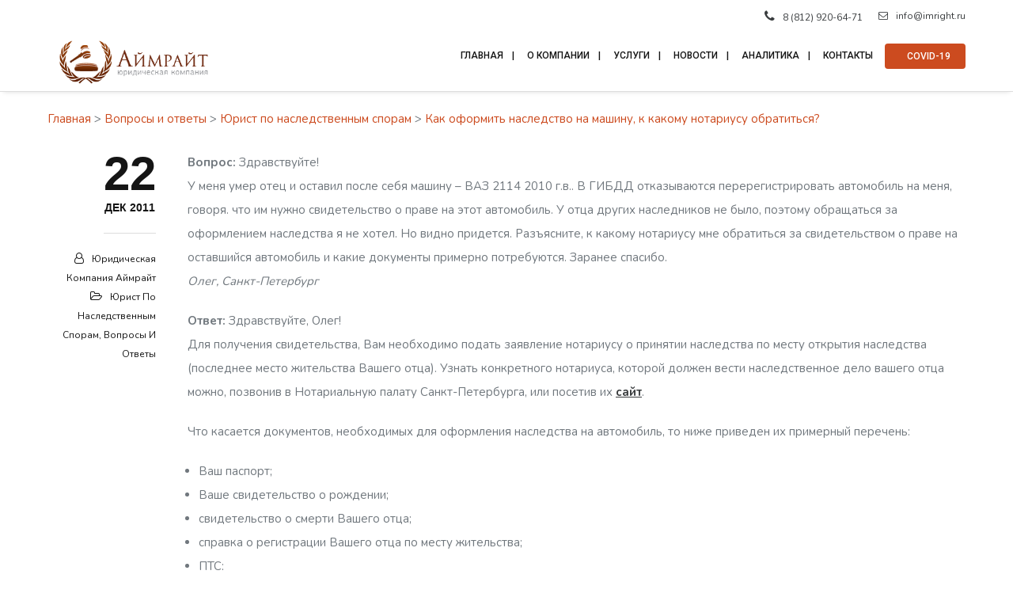

--- FILE ---
content_type: text/css
request_url: https://imright.ru/wp-content/plugins/len-slider/skins/vania_fit/output/css/style.css?ver=6.4.7
body_size: 617
content:
.ls_van_fit_ibanner{position:relative;width:958px;height:250px;border:1px solid #7e7b7b;font-size:12px;text-align:left !important;font-family:Arial,Tahoma}
.ls_van_fit_ibanner *{margin:0;padding:0;outline:0}
.ls_van_fit_ibanner div{position:relative}
.ls_van_fit_ibanner .clear{clear:both}
.ls_van_fit_ibanner .ui-tabs-hide{display:none}
.ls_van_fit_ibanner_banner{width:721px;height:100%;border-right:1px solid #928f8f;overflow:hidden}

.ls_van_fit_ibanner_nav{position:absolute !important;top:0;right:0}
.ls_van_fit_ibanner_nav .zag{display:block;font-size:16px;font-weight:bold;height:24px;overflow:hidden}
.ls_van_fit_ibanner_nav small{font-size:10px;line-height:12px}
.ls_van_fit_ibanner_nav li{position:relative;display:block;margin:0;width:236px;height:62px;margin-left:21px;border-bottom:1px solid #c1bebe;background:url("../images/ls-li.png") no-repeat}
.ls_van_fit_ibanner_nav li:last-child{border:0}
.ls_van_fit_ibanner_nav li a{display:block;color:#000;text-decoration:none;padding:8px 11px 8px 16px;width:207px;height:46px}
.ls_van_fit_ibanner_nav li .abs{position:absolute !important;top:0;right:0;width:236px;height:63px}
.ls_van_fit_ibanner_nav li.ui-state-active{margin:0;border:0;width:257px;background:none}
.ls_van_fit_ibanner_nav li.ui-state-active .abs{top:-4px;right:-2px;width:243px;height:63px;padding:4px 0 3px 14px;background:url("../images/ls-li-active-abs.png") no-repeat;z-index:99}
.ls_van_fit_ibanner_nav li.ui-state-active .abs a{color:#fff;padding:7px 5px 8px 21px;height:48px}